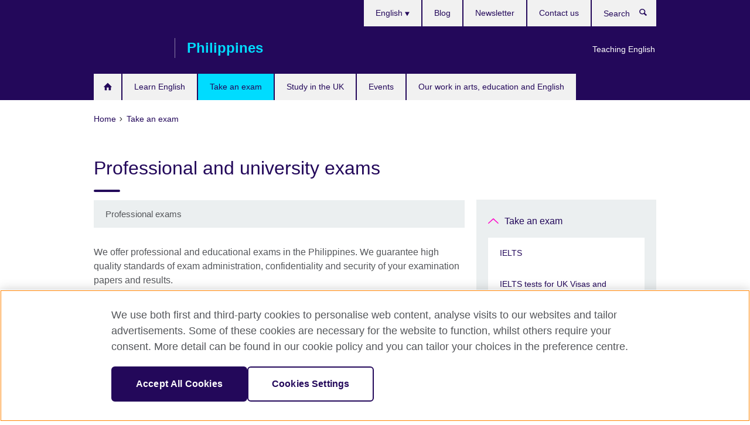

--- FILE ---
content_type: text/html; charset=utf-8
request_url: https://www.britishcouncil.ph/exam/professional-university
body_size: 9865
content:
<!DOCTYPE html>
<html lang="en"
      dir="ltr"
      class="ltr">
<head>
  <!--[if IE]><![endif]-->
<meta http-equiv="Content-Type" content="text/html; charset=utf-8" />
<script> dataLayer = [{"pageTitle":"Professional and university exams","pageCategory":"landing_page"}] </script>
<!-- OneTrust Cookies Consent Notice start -->
    <script>window.dataLayer = window.dataLayer || []; function gtag(){dataLayer.push(arguments);} gtag("set", "developer_id.dNzMyY2", true); gtag("consent", "default", {"analytics_storage": "granted"}); gtag("consent", "default", {"ad_storage": "denied"}); gtag("consent", "default", {"ad_personalization": "denied"}); gtag("consent", "default", {"ad_user_data": "denied"});</script>
	<script src="https://cdn.cookielaw.org/scripttemplates/otSDKStub.js" data-document-language="true"
	type="text/javascript" charset="UTF-8" data-domain-script="504d0510-3326-4108-8a94-41abcbc8160a"></script>
	<script type="text/javascript">
	function OptanonWrapper() { }
	</script><!-- OneTrust Cookies Consent Notice end --><!-- Google Tag Manager -->
<script>
  (function (w,d,s,l,i) {
w[l] = w[l]||[];w[l].push({'gtm.start':new Date().getTime(),event:'gtm.js'});var f = d.getElementsByTagName(s)[0],j = d.createElement(s),dl = l != 'dataLayer' ? '&l=' + l : '';j.async = true;j.src = '//www.googletagmanager.com/gtm.js?id=' + i + dl;f.parentNode.insertBefore(j,f);})(window,document,'script','dataLayer','GTM-JTSM');
</script>
<!-- End Google Tag Manager -->
<meta name="WT.sp" content="Philippines;SBU-Exams" />
<link href="https://www.britishcouncil.ph/exam/professional-university" rel="alternate"  hreflang="x-default" /><link href="https://www.britishcouncil.ph/exam/professional-university" rel="alternate" hreflang="en-PH" />
<meta property="og:image" content="https://www.britishcouncil.ph/sites/default/files/professional_exams.jpg" />
<link rel="shortcut icon" href="https://www.britishcouncil.ph/profiles/solas2/themes/solas_ui/favicon.ico" type="image/vnd.microsoft.icon" />
<meta name="description" content="We are an authorised examinations centre for a wide range of UK professional and education examinations on behalf of the UK’s major examination boards as well as UK universities." />
<link rel="canonical" href="https://www.britishcouncil.ph/exam/professional-university" />
<meta name="twitter:dnt" content="on" />
  <title>Professional and university exams | British Council</title>
  <meta http-equiv="X-UA-Compatible" content="IE=edge">
  <meta name="HandheldFriendly" content="True">
  <meta name="MobileOptimized" content="320">
  <meta name="viewport" content="width=device-width, initial-scale=1.0">
  <!-- iOS -->
  <link rel="apple-touch-icon" sizes="76x76"
        href="/profiles/solas2/themes/solas_ui/favicons/touch-icon-ipad.png">
  <link rel="apple-touch-icon" sizes="180x180"
        href="/profiles/solas2/themes/solas_ui/favicons/apple-touch-icon.png">
  <!-- Safari -->
  <link rel="mask-icon" color="#23085a"
        href="/profiles/solas2/themes/solas_ui/favicons/safari-pinned-tab.svg">
  <!-- Android -->
  <link rel="shortcut icon" sizes="192x192"
        href="/profiles/solas2/themes/solas_ui/favicons/android-chrome-192x192.png">
  <!-- Microsoft -->
  <meta name="msapplication-TileColor" content="#23085a">
  <meta name="msapplication-config" content="/favicons/browserconfig.xml">
  <meta name="theme-color" content="#ffffff">
  <meta http-equiv="cleartype" content="on">
  <link type="text/css" rel="stylesheet" href="/sites/default/files/advagg_css/css__gUwrWmDSCYDpNT-ZgT90lg3qnBO5bhMRTuszI3FZdGE__NddIO3YqwbFuLJ1SpObv95pgccLJqWX0xe4khRt6KhE__p74xwzPlwh7CY3oHXFV5qhCHaxRBBLqXn8aQFu-9pLM.css" media="all" />
<link type="text/css" rel="stylesheet" href="https://sui.britishcouncil.org/2.1.0/css/bc-theme.css" media="all" />
<link type="text/css" rel="stylesheet" href="/sites/default/files/advagg_css/css__hsPZLzddXHYH4_iROeZX0J-C6kPncbXd1yZ6-H2yiiY__YF7TVTwfBV_pym1OoBz9OdGPPKAJV3_4qiQm9viRrO4__p74xwzPlwh7CY3oHXFV5qhCHaxRBBLqXn8aQFu-9pLM.css" media="all" />
  <script src="/sites/default/files/advagg_js/js__XKqiBvZcB9K0EtZgl_-1bz5LyPEH_u8ah8XcuScspq8__2YujpmtfV0cviqjpUJ84wujhW7ha_JqiXl85CalCQYI__p74xwzPlwh7CY3oHXFV5qhCHaxRBBLqXn8aQFu-9pLM.js"></script>
<script src="/sites/default/files/advagg_js/js__YT6D1B_BKxvm6JCH_t9sZNI5L6yITa_DlU5QcSlOkAU__OXobH7d1IP1o3WABlniIrU_-pcJacVSIPUv9bpD-6pQ__p74xwzPlwh7CY3oHXFV5qhCHaxRBBLqXn8aQFu-9pLM.js"></script>
<script src="/sites/default/files/advagg_js/js__M7e6Ey_aUcI73wypDYkhHVl87sFZzDDYq_haqtRJfnE__jCDCpE6OeR7H4TS9az9610UGeYXO0_I5IvdZRsNNrUg__p74xwzPlwh7CY3oHXFV5qhCHaxRBBLqXn8aQFu-9pLM.js"></script>
<script src="/sites/default/files/advagg_js/js__wRlYfEmJm6hjfvuapzq0pNOWP4LXmYMTM_tG7fZ_Bso__BsaKROlqVoH1U-25O4BHSOvj0FOd9mpaW6cDEgy8HfE__p74xwzPlwh7CY3oHXFV5qhCHaxRBBLqXn8aQFu-9pLM.js"></script>
<script>
<!--//--><![CDATA[//><!--
jQuery.extend(Drupal.settings, {"basePath":"\/","pathPrefix":"","setHasJsCookie":0,"ajaxPageState":{"theme":"solas_ui","theme_token":"Waq6ccazpEzJ7Udk7ymhdyZ3j2D6sapnJoSM1xIwksA","css":{"modules\/system\/system.base.css":1,"modules\/field\/theme\/field.css":1,"profiles\/solas2\/modules\/contrib\/gathercontent\/css\/gathercontent_style.css":1,"modules\/node\/node.css":1,"profiles\/solas2\/modules\/contrib\/relation_add\/relation_add.css":1,"profiles\/solas2\/modules\/custom\/webtrends_simple\/webtrends_data_display\/css\/webtrends_data_display.css":1,"profiles\/solas2\/modules\/contrib\/views\/css\/views.css":1,"https:\/\/sui.britishcouncil.org\/2.1.0\/css\/bc-theme.css":1,"profiles\/solas2\/modules\/contrib\/ctools\/css\/ctools.css":1,"profiles\/solas2\/modules\/custom\/solas_admin\/solas_admin_menu\/solas_admin_menu.css":1,"modules\/locale\/locale.css":1,"profiles\/solas2\/themes\/solas_ui\/css\/solas-ui-overrides.css":1,"profiles\/solas2\/themes\/solas_ui\/css\/solas-ui-widgets.css":1,"profiles\/solas2\/themes\/solas_ui\/css\/solas-ui-admin.css":1,"profiles\/solas2\/themes\/solas_ui\/css\/solas-ui-integration.css":1},"js":{"https:\/\/sui.britishcouncil.org\/2.1.0\/scripts\/main.js":1,"profiles\/solas2\/themes\/solas_ui\/js\/init.js":1,"profiles\/solas2\/themes\/solas_ui\/js\/ajax.js":1,"profiles\/solas2\/themes\/solas_ui\/js\/listings.js":1,"profiles\/solas2\/themes\/solas_ui\/js\/filters.js":1,"profiles\/solas2\/themes\/solas_ui\/js\/forms.js":1,"profiles\/solas2\/themes\/solas_ui\/js\/maps.js":1,"profiles\/solas2\/themes\/solas_ui\/js\/bookeo.js":1,"profiles\/solas2\/themes\/solas_ui\/js\/icon-insertion.js":1,"profiles\/solas2\/themes\/solas_ui\/js\/libs\/jquery.validate.min.js":1,"profiles\/solas2\/themes\/solas_ui\/js\/menus.js":1,"profiles\/solas2\/themes\/bootstrap\/js\/bootstrap.js":1,"profiles\/solas2\/modules\/contrib\/jquery_update\/replace\/jquery\/1.8\/jquery.min.js":1,"misc\/jquery-extend-3.4.0.js":1,"misc\/jquery-html-prefilter-3.5.0-backport.js":1,"misc\/jquery.once.js":1,"misc\/drupal.js":1,"misc\/form-single-submit.js":1,"profiles\/solas2\/modules\/contrib\/entityreference\/js\/entityreference.js":1,"profiles\/solas2\/modules\/features\/solas_ct_event\/js\/solas_ct_event.js":1,"profiles\/solas2\/modules\/custom\/solas_field_formatters\/solas_ff_exams_widget\/js\/solas_ff_exams_widget.js":1,"profiles\/solas2\/modules\/custom\/webtrends_simple\/webtrends_data_display\/js\/webtrends_data_display.js":1,"profiles\/solas2\/modules\/contrib\/field_group\/field_group.js":1}},"better_exposed_filters":{"views":{"solas_news_alerts":{"displays":{"news_alert":{"filters":[]}}},"promos_test_revs":{"displays":{"block":{"filters":[]}}},"promo_sbar_revs":{"displays":{"block":{"filters":[]}}}}},"addSuiIcons":{"accessibility_text":"Opens in a new tab or window."},"isFront":false,"urlIsAjaxTrusted":{"\/search":true},"googleMapsApi":{"key":"AIzaSyCaot_vEl5pGDJ35FbtR19srhUErCdgR9k"},"field_group":{"div":"full","logic":"full"},"solas_ct_webform":{"serverMaxFileSize":67108864,"currentTheme":"solas_ui"},"password":{"strengthTitle":"Password compliance:"},"type":"setting","bootstrap":{"anchorsFix":"0","anchorsSmoothScrolling":"0","formHasError":1,"popoverEnabled":"0","popoverOptions":{"animation":1,"html":0,"placement":"right","selector":"","trigger":"click","triggerAutoclose":1,"title":"","content":"","delay":0,"container":"body"},"tooltipEnabled":"0","tooltipOptions":{"animation":1,"html":0,"placement":"auto left","selector":"","trigger":"hover focus","delay":0,"container":"body"}}});
//--><!]]>
</script>

<script>(window.BOOMR_mq=window.BOOMR_mq||[]).push(["addVar",{"rua.upush":"false","rua.cpush":"true","rua.upre":"false","rua.cpre":"true","rua.uprl":"false","rua.cprl":"false","rua.cprf":"false","rua.trans":"SJ-894d26fe-f04b-419f-a6de-acc2ab91b7a1","rua.cook":"false","rua.ims":"false","rua.ufprl":"false","rua.cfprl":"false","rua.isuxp":"false","rua.texp":"norulematch","rua.ceh":"false","rua.ueh":"false","rua.ieh.st":"0"}]);</script>
                              <script>!function(e){var n="https://s.go-mpulse.net/boomerang/";if("False"=="True")e.BOOMR_config=e.BOOMR_config||{},e.BOOMR_config.PageParams=e.BOOMR_config.PageParams||{},e.BOOMR_config.PageParams.pci=!0,n="https://s2.go-mpulse.net/boomerang/";if(window.BOOMR_API_key="GFYB7-E28QN-UXTEV-T9AT2-PFUUJ",function(){function e(){if(!o){var e=document.createElement("script");e.id="boomr-scr-as",e.src=window.BOOMR.url,e.async=!0,i.parentNode.appendChild(e),o=!0}}function t(e){o=!0;var n,t,a,r,d=document,O=window;if(window.BOOMR.snippetMethod=e?"if":"i",t=function(e,n){var t=d.createElement("script");t.id=n||"boomr-if-as",t.src=window.BOOMR.url,BOOMR_lstart=(new Date).getTime(),e=e||d.body,e.appendChild(t)},!window.addEventListener&&window.attachEvent&&navigator.userAgent.match(/MSIE [67]\./))return window.BOOMR.snippetMethod="s",void t(i.parentNode,"boomr-async");a=document.createElement("IFRAME"),a.src="about:blank",a.title="",a.role="presentation",a.loading="eager",r=(a.frameElement||a).style,r.width=0,r.height=0,r.border=0,r.display="none",i.parentNode.appendChild(a);try{O=a.contentWindow,d=O.document.open()}catch(_){n=document.domain,a.src="javascript:var d=document.open();d.domain='"+n+"';void(0);",O=a.contentWindow,d=O.document.open()}if(n)d._boomrl=function(){this.domain=n,t()},d.write("<bo"+"dy onload='document._boomrl();'>");else if(O._boomrl=function(){t()},O.addEventListener)O.addEventListener("load",O._boomrl,!1);else if(O.attachEvent)O.attachEvent("onload",O._boomrl);d.close()}function a(e){window.BOOMR_onload=e&&e.timeStamp||(new Date).getTime()}if(!window.BOOMR||!window.BOOMR.version&&!window.BOOMR.snippetExecuted){window.BOOMR=window.BOOMR||{},window.BOOMR.snippetStart=(new Date).getTime(),window.BOOMR.snippetExecuted=!0,window.BOOMR.snippetVersion=12,window.BOOMR.url=n+"GFYB7-E28QN-UXTEV-T9AT2-PFUUJ";var i=document.currentScript||document.getElementsByTagName("script")[0],o=!1,r=document.createElement("link");if(r.relList&&"function"==typeof r.relList.supports&&r.relList.supports("preload")&&"as"in r)window.BOOMR.snippetMethod="p",r.href=window.BOOMR.url,r.rel="preload",r.as="script",r.addEventListener("load",e),r.addEventListener("error",function(){t(!0)}),setTimeout(function(){if(!o)t(!0)},3e3),BOOMR_lstart=(new Date).getTime(),i.parentNode.appendChild(r);else t(!1);if(window.addEventListener)window.addEventListener("load",a,!1);else if(window.attachEvent)window.attachEvent("onload",a)}}(),"".length>0)if(e&&"performance"in e&&e.performance&&"function"==typeof e.performance.setResourceTimingBufferSize)e.performance.setResourceTimingBufferSize();!function(){if(BOOMR=e.BOOMR||{},BOOMR.plugins=BOOMR.plugins||{},!BOOMR.plugins.AK){var n="true"=="true"?1:0,t="",a="clpdbtixzvm3w2loxtga-f-282d86d23-clientnsv4-s.akamaihd.net",i="false"=="true"?2:1,o={"ak.v":"39","ak.cp":"35045","ak.ai":parseInt("251977",10),"ak.ol":"0","ak.cr":10,"ak.ipv":4,"ak.proto":"h2","ak.rid":"2fd6067","ak.r":38938,"ak.a2":n,"ak.m":"b","ak.n":"essl","ak.bpcip":"18.222.48.0","ak.cport":38132,"ak.gh":"23.55.170.187","ak.quicv":"","ak.tlsv":"tls1.3","ak.0rtt":"","ak.0rtt.ed":"","ak.csrc":"-","ak.acc":"","ak.t":"1768864972","ak.ak":"hOBiQwZUYzCg5VSAfCLimQ==2w62EuUZp9rsmhzkXFLZqBtuwSGVoTPg8KCvF55tlo50ORSHXQmUa/dDHQaI29Pdyyn9oOOBlGrdvNnf+N3I5bEdS8NfxcpRmFOlQuZXxtUPKNJu8yltqGX/nzpEiONaZ1eGASsREDFaVDdBMp3WA7Vy3uF8T0sVLZi6Z04CZCD9YH+97A4vfeUWqc7/0+AWCHFxFWXk6U98kQYJmEQfNv/CaC/KzRUJDei+dbU/d8waj6iWBoe1WChhCy3IWcVz1b+Ec5xOIeKgtIlQsoa/ByNTqtzJXs/BQOuMCtTPWxmCiyKCoB7OqK4YOHY3HSJCbrgVQjNUeA33J5nz8x8oHKGtUPd38M7jB1qhCsA4OLsgr2mWTF/pJf9K/K+Xu87oU7dXpoVnKsmSe+nyXeh/qGwZu48YllTiyNFYEA9TYHc=","ak.pv":"653","ak.dpoabenc":"","ak.tf":i};if(""!==t)o["ak.ruds"]=t;var r={i:!1,av:function(n){var t="http.initiator";if(n&&(!n[t]||"spa_hard"===n[t]))o["ak.feo"]=void 0!==e.aFeoApplied?1:0,BOOMR.addVar(o)},rv:function(){var e=["ak.bpcip","ak.cport","ak.cr","ak.csrc","ak.gh","ak.ipv","ak.m","ak.n","ak.ol","ak.proto","ak.quicv","ak.tlsv","ak.0rtt","ak.0rtt.ed","ak.r","ak.acc","ak.t","ak.tf"];BOOMR.removeVar(e)}};BOOMR.plugins.AK={akVars:o,akDNSPreFetchDomain:a,init:function(){if(!r.i){var e=BOOMR.subscribe;e("before_beacon",r.av,null,null),e("onbeacon",r.rv,null,null),r.i=!0}return this},is_complete:function(){return!0}}}}()}(window);</script></head>
<body
  class="page-node-134 node-type-landing-page i18n-en" >
  <!-- Google Tag Manager -->
<noscript>
<iframe src="//www.googletagmanager.com/ns.html?id=GTM-JTSM&pageTitle=Professional%20and%20university%20exams&pageCategory=landing_page" height="0" width="0" style="display:none;visibility:hidden"></iframe>
</noscript>
<!-- End Google Tag Manager -->
  <div id="skip-link">
    <a href="#main-content"
       class="element-invisible element-focusable">Skip to main content</a>
  </div>
<header role="banner" class="navbar bc-navbar-default bc-navbar-has-support-area">
  <div class="container">
    <h2 class="navbar-header">
      <div class="navbar-brand">
                  <a class="bc-brand-logo"
             href="/">British Council</a>
                                          <span class="bc-brand-slogan">Philippines</span>
              </div>
    </h2>

          <div class="bc-btn-navbar-group" role="group" aria-label="navbar-group">
        <button type="button" class="btn btn-default bc-menu-toggle" data-target=".mega-menu .navbar-nav">
          Menu          <div class="menu-icon">
            <span></span>
            <span></span>
            <span></span>
            <span></span>
          </div>
        </button>
      </div>
    
          <nav role="navigation" class="mega-menu">
                  <ul class="nav navbar-nav bc-primary-nav bc-navbar-nav-has-home-icon"><li class="first leaf"><a href="/" title="">Home</a></li>
<li class="expanded"><a href="/english">Learn English</a><ul class="dropdown-menu"><li class="first leaf"><a href="/english/english-score">EnglishScore – take a free English test</a></li>
<li class="leaf"><a href="/english/corporate-solutions">Corporate training and assessments</a></li>
<li class="leaf"><a href="/english/help-your-child-learn">Help your child learn English at home</a></li>
<li class="leaf"><a href="/english/apps">Learn English with apps</a></li>
<li class="last leaf"><a href="/english/websites">Learn English with websites</a></li>
</ul></li>
<li class="expanded active-trail active"><a href="/exam" class="active-trail active-trail">Take an exam</a><ul class="dropdown-menu"><li class="first collapsed"><a href="/exam/ielts">IELTS</a></li>
<li class="leaf"><a href="/exam/ielts/uk-visas-immigration">IELTS tests for UK Visas and Immigration</a></li>
<li class="collapsed"><a href="/exam/aptis">Aptis - English test for organisations</a></li>
<li class="leaf"><a href="/exam/englishscore-business-mobile-english-test">EnglishScore for Business - mobile English test</a></li>
<li class="collapsed"><a href="/exam/ielts/resources">Courses and resources</a></li>
<li class="last expanded active-trail active"><a href="/exam/professional-university" class="active-trail active-trail active-trail active-trail active">Professional and university exams</a><ul class="dropdown-menu"><li class="first collapsed"><a href="/exam/professional-university/professional">Professional exams</a></li>
<li class="last leaf"><a href="/exam/professional-university/university">University exams</a></li>
</ul></li>
</ul></li>
<li class="expanded"><a href="/study-uk">Study in the UK</a><ul class="dropdown-menu"><li class="first leaf"><a href="https://study-uk.britishcouncil.org/" title="">Want to study in the UK?</a></li>
<li class="collapsed"><a href="/study-uk/alumni">#BuhayUKstudent stories</a></li>
<li class="leaf"><a href="/study-uk/education-agent">Find a UK education agent</a></li>
<li class="leaf"><a href="/alumni-awards">Alumni Awards 2023/24</a></li>
<li class="collapsed"><a href="/study-uk/opportunities">Opportunities</a></li>
<li class="last leaf"><a href="/study-uk/alumni-uk">Opportunities for UK Alumni</a></li>
</ul></li>
<li class="leaf"><a href="/events">Events</a></li>
<li class="last expanded"><a href="/programmes" title="">Our work in arts, education and English</a><ul class="dropdown-menu"><li class="first collapsed"><a href="/programmes/arts">Our work in arts</a></li>
<li class="collapsed"><a href="/programmes/education">Our work in education</a></li>
<li class="last leaf"><a href="https://www.britishcouncil.ph/programmes/english" title="">Our work in English</a></li>
</ul></li>
</ul>                          <ul class="bc-navbar-support">
                          <li class="hidden-xs hidden-sm">
                <nav>
                  
  <div class="sr-only">Choose your language</div>

<ul class="nav navbar-nav bc-navbar-lang-switcher">
  <li class="dropdown">
    <a href="#" class="bc-dropdown-toggle">
      English      <svg class="bc-svg bc-svg-down-dir" aria-hidden="true">
  <use xlink:href="#icon-down-dir"></use>
</svg>
    </a>
    <div class="item-list"><ul class="dropdown-menu"><li class="list-item-class active first last"><a href="/exam/professional-university" class="active">English</a></li>
</ul></div>  </li>
</ul>
                </nav>
              </li>
                                      <li class="bc-promo-links">
                <ul class="nav navbar-nav"><li class="first last leaf"><a href="/teach" title="">Teaching English</a></li>
</ul>              </li>
                                      <li>
                <ul class="nav navbar-nav"><li class="first leaf"><a href="/blog" title="">Blog</a></li>
<li class="leaf"><a href="/newsletter" title="">Newsletter</a></li>
<li class="last leaf"><a href="/contact">Contact us</a></li>
</ul>              </li>
                                      <li>
                <a data-target=".bc-navbar-search" class="bc-btn-search bc-search-toggle">
                  <svg class="bc-svg bc-svg-search" aria-hidden="true">
  <use xlink:href="#icon-search"></use>
</svg>
                  Show search                </a>
                <div class="bc-navbar-search">
                  

<form action="/search" method="get" id="views-exposed-form-elastic-search-search-blk" accept-charset="UTF-8"><div>
<div class="input-group">
            <label class="sr-only" for="edit-search-api-views-fulltext">
        Search      </label>
        <div class="form-item-search-api-views-fulltext form-group">
 <input placeholder="Search" class="form-control form-text" type="text" id="edit-search-api-views-fulltext" name="search_api_views_fulltext" value="" size="30" maxlength="128" />
</div>
    <span class="input-group-btn">
    <button type="submit" id="edit-submit-elastic-search" name="" value="Search" class="btn btn-primary form-submit form-submit">Search</button>
  </span>
</div>
</div></form>                  <a href="#navbar-search-form" class="bc-btn-close bc-search-toggle" data-target=".bc-navbar-search">
                    <svg class="bc-svg bc-svg-cross" aria-hidden="true">
  <use xlink:href="#icon-cross"></use>
</svg>
                    Close search                  </a>
                </div>
              </li>
                                      <li class="hidden-md hidden-lg">
                
  <div class="sr-only">Choose your language</div>

<ul class="nav navbar-nav bc-navbar-lang-switcher">
  <li class="dropdown">
    <a href="#" class="bc-dropdown-toggle">
      English      <svg class="bc-svg bc-svg-down-dir" aria-hidden="true">
  <use xlink:href="#icon-down-dir"></use>
</svg>
    </a>
    <div class="item-list"><ul class="dropdown-menu"><li class="list-item-class active first last"><a href="/exam/professional-university" class="active">English</a></li>
</ul></div>  </li>
</ul>
              </li>
                      </ul>
              </nav>
    
      </div>
</header>


<div class="main-container container">

  
  
        
  
  
      <ol vocab="https://schema.org/" typeof="BreadcrumbList" class="breadcrumb"><li property="itemListElement" typeof="ListItem"><a href="/" property="item" typeof="WebPage"><span property="name">Home</span></a><meta property="position" content="1"></li><li property="itemListElement" typeof="ListItem"><a href="/exam" property="item" typeof="WebPage"><span property="name">Take an exam</span></a><meta property="position" content="2"></li></ol>  
      <div class="page-header">
      <div class="row">
        <div class="col-xs-12 col-md-8">
                    <h1>Professional and university exams</h1>
                  </div>
      </div>
    </div>
  
      <div class="row bc-context-nav">
      <div class="col-xs-12 hidden-md hidden-lg">
        

<div class="bc-btn-secondary-nav-group" role="group" aria-label="navbar-group">
  <button type="button" class="btn btn-default bc-menu-toggle" data-target=".bc-nav-subnav">
    In this section    <div class="menu-icon">
      <span></span>
      <span></span>
      <span></span>
      <span></span>
    </div>
  </button>
</div>


<nav class="bc-nav-subnav">
        <div class="bc-nav-title">
    <a href="/exam" class="active-trail active-trail active-trail">Take an exam</a>  </div>
    <ul class="nav"><li class="first collapsed menu-mlid-4311"><a href="/exam/ielts">IELTS</a></li>
<li class="leaf menu-mlid-5761"><a href="/exam/ielts/uk-visas-immigration">IELTS tests for UK Visas and Immigration</a></li>
<li class="collapsed menu-mlid-4964"><a href="/exam/aptis">Aptis - English test for organisations</a></li>
<li class="leaf menu-mlid-4909"><a href="/exam/englishscore-business-mobile-english-test">EnglishScore for Business - mobile English test</a></li>
<li class="collapsed menu-mlid-1374"><a href="/exam/ielts/resources">Courses and resources</a></li>
<li class="last expanded active-trail active menu-mlid-1290 active"><a href="/exam/professional-university" class="active-trail active-trail active-trail active-trail active-trail active">Professional and university exams</a><ul class="nav"><li class="first collapsed menu-mlid-1292"><a href="/exam/professional-university/professional">Professional exams</a></li>
<li class="last leaf menu-mlid-1300"><a href="/exam/professional-university/university">University exams</a></li>
</ul></li>
</ul></nav>
      </div>
    </div>
  
  
  <div class="row">
    
    <section role="main" class="col-xs-12 col-md-8">
      <a id="main-content"></a>

      
            
  


<div>
<!--Field name: field_media-->
  <figure class="bc-item"><figure class="bc-media-detail">
  
<!--Field name: field_image-->
  <img class="img-responsive bc-landscape lazyload blur-up" width="630" height="354" alt="" src="https://www.britishcouncil.ph/sites/default/files/styles/bc-landscape-100x56/public/professional_exams.jpg?itok=DMFSMzTc" data-sizes="auto" data-srcset="https://www.britishcouncil.ph/sites/default/files/styles/bc-landscape-270x152/public/professional_exams.jpg?itok=I9OErsFz 270w, https://www.britishcouncil.ph/sites/default/files/styles/bc-landscape-300x169/public/professional_exams.jpg?itok=6OE3vdsh 300w, https://www.britishcouncil.ph/sites/default/files/styles/bc-landscape-630x354/public/professional_exams.jpg?itok=3ltVPf7w 630w, https://www.britishcouncil.ph/sites/default/files/styles/bc-landscape-800x450/public/professional_exams.jpg?itok=AnBUjNkC 800w, https://www.britishcouncil.ph/sites/default/files/styles/bc-landscape-950x534/public/professional_exams.jpg?itok=I3q4D7DZ 950w, https://www.britishcouncil.ph/sites/default/files/styles/bc-landscape-1280x720/public/professional_exams.jpg?itok=FJOUNgZ1 1280w, https://www.britishcouncil.ph/sites/default/files/styles/bc-landscape-1440x810/public/professional_exams.jpg?itok=EzwViMLd 1440w" />      <figcaption class="bc-media-detail-caption">
              <span class="caption">Professional exams</span>
                </figcaption>
  </figure>
</figure><!--Field name: body-->
  <div class="bc-body-text"><p>We offer professional and educational exams in the Philippines. We guarantee high quality standards of exam administration, confidentiality and security of your examination papers and results.</p></div>

<!--Field name: field_course_listing_title-->
  <h2>In this section</h2>

<div class="bc-masonry">
  <div class="bc-masonry-sizer"></div>
      <article data-type="listing" data-test-ctname="landing_page" class="bc-list-item-visual bc-list-item-has-no-media bc-masonry-item">
<a   href="/exam/professional-university/professional">
  
  <header class="bc-list-item-header">
        <h2 class="bc-list-item-title">
      Professional exams          </h2>
      </header>
  <div class="bc-list-item-body">
          <p>We can help you to take professional and vocational qualifications with some of the UK's most prestigious professional institutions and organisations. </p>
          </div>
</a>
</article>      <article data-type="listing" data-test-ctname="general_info" class="bc-list-item-visual bc-list-item-has-no-media bc-masonry-item">
<a   href="/exam/professional-university/university">
  
  <header class="bc-list-item-header">
        <h2 class="bc-list-item-title">
      University exams          </h2>
      </header>
  <div class="bc-list-item-body">
          <p>If you are enrolled with a UK or other international university and you need to take your examinations, you can sit them at our premises. </p>
          </div>
</a>
</article>  </div>
</div>
    </section>

          <section class="col-xs-12 col-md-4 bc-col-sidebar" role="complementary">
        
  

<div class="bc-btn-secondary-nav-group" role="group" aria-label="navbar-group">
  <button type="button" class="btn btn-default bc-menu-toggle" data-target=".bc-nav-subnav">
    In this section    <div class="menu-icon">
      <span></span>
      <span></span>
      <span></span>
      <span></span>
    </div>
  </button>
</div>


<nav class="bc-nav-subnav">
        <div class="bc-nav-title">
    <a href="/exam" class="active-trail">Take an exam</a>  </div>
    <ul class="nav"><li class="first collapsed menu-mlid-4311"><a href="/exam/ielts">IELTS</a></li>
<li class="leaf menu-mlid-5761"><a href="/exam/ielts/uk-visas-immigration">IELTS tests for UK Visas and Immigration</a></li>
<li class="collapsed menu-mlid-4964"><a href="/exam/aptis">Aptis - English test for organisations</a></li>
<li class="leaf menu-mlid-4909"><a href="/exam/englishscore-business-mobile-english-test">EnglishScore for Business - mobile English test</a></li>
<li class="collapsed menu-mlid-1374"><a href="/exam/ielts/resources">Courses and resources</a></li>
<li class="last expanded active-trail active menu-mlid-1290 active"><a href="/exam/professional-university" class="active-trail active-trail active">Professional and university exams</a><ul class="nav"><li class="first collapsed menu-mlid-1292"><a href="/exam/professional-university/professional">Professional exams</a></li>
<li class="last leaf menu-mlid-1300"><a href="/exam/professional-university/university">University exams</a></li>
</ul></li>
</ul></nav>





<div class="bg-theme has-padding margin-bottom-20 full-width-xs clearfix sbar-revs">
        
      
  
      <div class="field-content">
<aside class="bc-link-panel-text">
    <a    href="/exam/ielts/dates-fees-locations">

    <span class="bc-svg-circle"><svg class="bc-svg bc-svg-alert" aria-hidden="true">
  <use xlink:href="#icon-alert"></use>
</svg>
</span>
    <h2 class="bc-link-panel-text-title">
<!--Field name: title_field-->
  Advisory on test fees for IELTS and IELTS for UKVI effective 01 April 2023          </h2>
      </a>
</aside>
</div>  
      <div class="field-content">
<aside class="bc-link-panel-text">
    <a    href="/contact">

    <span class="bc-svg-circle"><svg class="bc-svg bc-svg-phone" aria-hidden="true">
  <use xlink:href="#icon-phone"></use>
</svg>
</span>
    <h2 class="bc-link-panel-text-title">
<!--Field name: title_field-->
  Do you have questions about your exam?          </h2>
          <p class="bc-link-panel-text-desc"><!--Field name: field_promotion_summary-->
  <span class="bc-body-text">Please contact our customer service team, who will be happy to answer your questions.</span>
</p>
      </a>
</aside>
</div>  
  
  </div>
      </section>  <!-- /#sidebar-second -->
      </div>

  
  
</div>


<footer class="bc-footer">
  <div class="container">
    <div class="row">

              <div class="col-xs-12 col-md-9 col-lg-9">
                                <nav><ul class="bc-footer-nav"><li class="first expanded"><a href="/about" title="">About the British Council</a><ul><li class="first collapsed"><a href="/about/our-impact-stories" title="">Our Impact stories</a></li>
<li class="leaf"><a href="/about/history">Our history</a></li>
<li class="collapsed"><a href="/about/british-council-philippines-country-leadership">Country Leadership</a></li>
<li class="collapsed"><a href="/about/jobs">Jobs</a></li>
<li class="leaf"><a href="/about/child-protection">Child protection</a></li>
<li class="leaf"><a href="/about/equality-diversity-inclusion">Equality, diversity and inclusion</a></li>
<li class="leaf"><a href="/about/press" target="_blank" title="Opens in a new tab or window.">Press <svg class="bc-svg bc-svg-popup"  aria-label="Opens in a new tab or window.">
  <use xlink:href="#icon-popup"></use>
</svg>
</a></li>
<li class="last leaf"><a href="/about/british-council-philippines-impact-report-2020-2023">British Council in the Philippines - Impact Report (2020-2023)</a></li>
</ul></li>
<li class="expanded"><a href="/partnerships" title="">Partner with the British Council</a><ul><li class="first last leaf"><a href="https://www.britishcouncil.org/work/affiliate?country=ph" title="">Affiliate marketing</a></li>
</ul></li>
<li class="last expanded"><a href="/teach">Teaching English</a><ul><li class="first collapsed"><a href="/teach/what-we-do">What we do</a></li>
<li class="last collapsed"><a href="/teach/east-asia-work">Our English work across East Asia</a></li>
</ul></li>
</ul></nav>
                                      </div>
      
              <div class="col-xs-12 col-md-3 col-lg-3">
                              <div class="h3 bc-social-media-title">Connect with us</div><ul class="bc-social-media"><li class="first leaf"><a href="https://www.facebook.com/phBritish" title="">Facebook</a></li>
<li class="leaf"><a href="https://www.facebook.com/ielts.britishcouncil.philippines" title="">Facebook IELTS</a></li>
<li class="leaf"><a href="https://twitter.com/phBritish" title="">Twitter</a></li>
<li class="leaf"><a href="https://www.youtube.com/user/britishcouncilphils" title="">YouTube</a></li>
<li class="leaf"><a href="https://www.instagram.com/phbritish" title="">Instagram</a></li>
<li class="leaf"><a href="https://www.flickr.com/photos/britishcouncil_philippines/sets/" title="">Flickr</a></li>
<li class="leaf"><a href="http://www.britishcouncil.ph/rss.xml" title="">RSS</a></li>
<li class="last leaf"><a href="https://www.tiktok.com/@britishcouncilenglish" title="">TikTok</a></li>
</ul>                  </div>
      
              <div class="col-xs-12 col-md-12 col-lg-12">
          <hr class="bc-footer-main-hr-lg">
                              <ul class="bc-site-links"><li class="first leaf"><a href="https://www.britishcouncil.org" title="">British Council global</a></li>
<li class="leaf"><a href="/privacy-terms" title="">Privacy and terms of use</a></li>
<li class="leaf"><a href="https://www.britishcouncil.org/accessibility" title="">Accessibility</a></li>
<li class="leaf"><a href="/cookies" title="">Cookies</a></li>
<li class="last leaf"><a href="/sitemap" title="">Sitemap</a></li>
</ul>                  </div>
      
    </div><!-- /row -->

          <div class="bc-copyright">
        

<div>&#169; 2026 British Council</div><p>The United Kingdom’s international organisation for cultural relations and educational opportunities. A registered charity: 209131 (England and Wales) SC037733 (Scotland)</p>      </div>
    
  </div>
</footer>
<script defer="defer" src="https://sui.britishcouncil.org/2.1.0/scripts/main.js"></script>
<script src="/sites/default/files/advagg_js/js__edkPe8YHVhDrSNMLE8TvABtIodwPC0x0-SxOTx4ycOY__irHHxZVVEENhvOG8NpxhyoW4QD6BbNNtRz5aDqJ7mQw__p74xwzPlwh7CY3oHXFV5qhCHaxRBBLqXn8aQFu-9pLM.js"></script>
</body>
</html>
